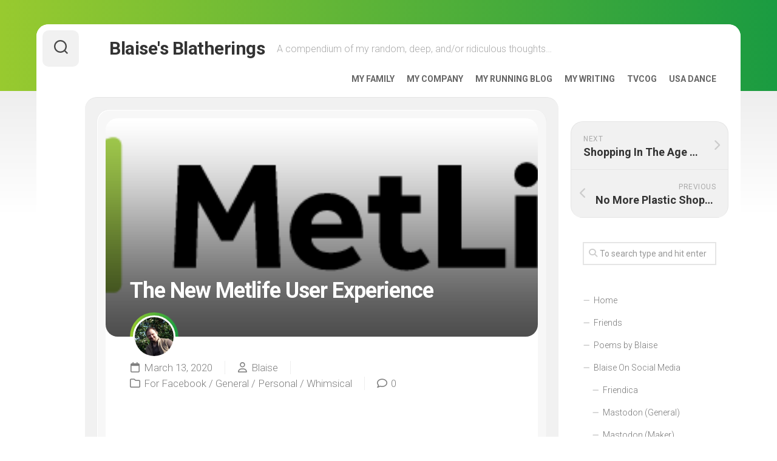

--- FILE ---
content_type: text/html; charset=UTF-8
request_url: https://blaisehartley.com/2020/03/13/the-new-metlife-user-experience/
body_size: 16865
content:
<!DOCTYPE html> 
<html class="no-js" lang="en-US">

<head>
	<meta charset="UTF-8">
	<meta name="viewport" content="width=device-width, initial-scale=1.0">
	<link rel="profile" href="https://gmpg.org/xfn/11">
		<link rel="pingback" href="https://blaisehartley.com/xmlrpc.php">
		
	<title>The New Metlife User Experience &#8211; Blaise&#039;s Blatherings</title>
<meta name='robots' content='max-image-preview:large' />
<script>document.documentElement.className = document.documentElement.className.replace("no-js","js");</script>
<link rel='dns-prefetch' href='//secure.gravatar.com' />
<link rel='dns-prefetch' href='//stats.wp.com' />
<link rel='dns-prefetch' href='//fonts.googleapis.com' />
<link rel='dns-prefetch' href='//v0.wordpress.com' />
<link rel='preconnect' href='//c0.wp.com' />
<link rel='preconnect' href='//i0.wp.com' />
<link rel="alternate" type="application/rss+xml" title="Blaise&#039;s Blatherings &raquo; Feed" href="https://blaisehartley.com/feed/" />
<link rel="alternate" type="application/rss+xml" title="Blaise&#039;s Blatherings &raquo; Comments Feed" href="https://blaisehartley.com/comments/feed/" />
<link rel="alternate" type="application/rss+xml" title="Blaise&#039;s Blatherings &raquo; The New Metlife User Experience Comments Feed" href="https://blaisehartley.com/2020/03/13/the-new-metlife-user-experience/feed/" />
<link rel="alternate" title="oEmbed (JSON)" type="application/json+oembed" href="https://blaisehartley.com/wp-json/oembed/1.0/embed?url=https%3A%2F%2Fblaisehartley.com%2F2020%2F03%2F13%2Fthe-new-metlife-user-experience%2F" />
<link rel="alternate" title="oEmbed (XML)" type="text/xml+oembed" href="https://blaisehartley.com/wp-json/oembed/1.0/embed?url=https%3A%2F%2Fblaisehartley.com%2F2020%2F03%2F13%2Fthe-new-metlife-user-experience%2F&#038;format=xml" />
<style id='wp-img-auto-sizes-contain-inline-css' type='text/css'>
img:is([sizes=auto i],[sizes^="auto," i]){contain-intrinsic-size:3000px 1500px}
/*# sourceURL=wp-img-auto-sizes-contain-inline-css */
</style>
<link rel='stylesheet' id='otw_grid_manager-css' href='https://blaisehartley.com/wp-content/plugins/widgetize-pages-light/include/otw_components/otw_grid_manager_light/css/otw-grid.css?ver=1.1' type='text/css' media='all' />
<style id='wp-emoji-styles-inline-css' type='text/css'>

	img.wp-smiley, img.emoji {
		display: inline !important;
		border: none !important;
		box-shadow: none !important;
		height: 1em !important;
		width: 1em !important;
		margin: 0 0.07em !important;
		vertical-align: -0.1em !important;
		background: none !important;
		padding: 0 !important;
	}
/*# sourceURL=wp-emoji-styles-inline-css */
</style>
<style id='wp-block-library-inline-css' type='text/css'>
:root{--wp-block-synced-color:#7a00df;--wp-block-synced-color--rgb:122,0,223;--wp-bound-block-color:var(--wp-block-synced-color);--wp-editor-canvas-background:#ddd;--wp-admin-theme-color:#007cba;--wp-admin-theme-color--rgb:0,124,186;--wp-admin-theme-color-darker-10:#006ba1;--wp-admin-theme-color-darker-10--rgb:0,107,160.5;--wp-admin-theme-color-darker-20:#005a87;--wp-admin-theme-color-darker-20--rgb:0,90,135;--wp-admin-border-width-focus:2px}@media (min-resolution:192dpi){:root{--wp-admin-border-width-focus:1.5px}}.wp-element-button{cursor:pointer}:root .has-very-light-gray-background-color{background-color:#eee}:root .has-very-dark-gray-background-color{background-color:#313131}:root .has-very-light-gray-color{color:#eee}:root .has-very-dark-gray-color{color:#313131}:root .has-vivid-green-cyan-to-vivid-cyan-blue-gradient-background{background:linear-gradient(135deg,#00d084,#0693e3)}:root .has-purple-crush-gradient-background{background:linear-gradient(135deg,#34e2e4,#4721fb 50%,#ab1dfe)}:root .has-hazy-dawn-gradient-background{background:linear-gradient(135deg,#faaca8,#dad0ec)}:root .has-subdued-olive-gradient-background{background:linear-gradient(135deg,#fafae1,#67a671)}:root .has-atomic-cream-gradient-background{background:linear-gradient(135deg,#fdd79a,#004a59)}:root .has-nightshade-gradient-background{background:linear-gradient(135deg,#330968,#31cdcf)}:root .has-midnight-gradient-background{background:linear-gradient(135deg,#020381,#2874fc)}:root{--wp--preset--font-size--normal:16px;--wp--preset--font-size--huge:42px}.has-regular-font-size{font-size:1em}.has-larger-font-size{font-size:2.625em}.has-normal-font-size{font-size:var(--wp--preset--font-size--normal)}.has-huge-font-size{font-size:var(--wp--preset--font-size--huge)}.has-text-align-center{text-align:center}.has-text-align-left{text-align:left}.has-text-align-right{text-align:right}.has-fit-text{white-space:nowrap!important}#end-resizable-editor-section{display:none}.aligncenter{clear:both}.items-justified-left{justify-content:flex-start}.items-justified-center{justify-content:center}.items-justified-right{justify-content:flex-end}.items-justified-space-between{justify-content:space-between}.screen-reader-text{border:0;clip-path:inset(50%);height:1px;margin:-1px;overflow:hidden;padding:0;position:absolute;width:1px;word-wrap:normal!important}.screen-reader-text:focus{background-color:#ddd;clip-path:none;color:#444;display:block;font-size:1em;height:auto;left:5px;line-height:normal;padding:15px 23px 14px;text-decoration:none;top:5px;width:auto;z-index:100000}html :where(.has-border-color){border-style:solid}html :where([style*=border-top-color]){border-top-style:solid}html :where([style*=border-right-color]){border-right-style:solid}html :where([style*=border-bottom-color]){border-bottom-style:solid}html :where([style*=border-left-color]){border-left-style:solid}html :where([style*=border-width]){border-style:solid}html :where([style*=border-top-width]){border-top-style:solid}html :where([style*=border-right-width]){border-right-style:solid}html :where([style*=border-bottom-width]){border-bottom-style:solid}html :where([style*=border-left-width]){border-left-style:solid}html :where(img[class*=wp-image-]){height:auto;max-width:100%}:where(figure){margin:0 0 1em}html :where(.is-position-sticky){--wp-admin--admin-bar--position-offset:var(--wp-admin--admin-bar--height,0px)}@media screen and (max-width:600px){html :where(.is-position-sticky){--wp-admin--admin-bar--position-offset:0px}}

/*# sourceURL=wp-block-library-inline-css */
</style><style id='wp-block-image-inline-css' type='text/css'>
.wp-block-image>a,.wp-block-image>figure>a{display:inline-block}.wp-block-image img{box-sizing:border-box;height:auto;max-width:100%;vertical-align:bottom}@media not (prefers-reduced-motion){.wp-block-image img.hide{visibility:hidden}.wp-block-image img.show{animation:show-content-image .4s}}.wp-block-image[style*=border-radius] img,.wp-block-image[style*=border-radius]>a{border-radius:inherit}.wp-block-image.has-custom-border img{box-sizing:border-box}.wp-block-image.aligncenter{text-align:center}.wp-block-image.alignfull>a,.wp-block-image.alignwide>a{width:100%}.wp-block-image.alignfull img,.wp-block-image.alignwide img{height:auto;width:100%}.wp-block-image .aligncenter,.wp-block-image .alignleft,.wp-block-image .alignright,.wp-block-image.aligncenter,.wp-block-image.alignleft,.wp-block-image.alignright{display:table}.wp-block-image .aligncenter>figcaption,.wp-block-image .alignleft>figcaption,.wp-block-image .alignright>figcaption,.wp-block-image.aligncenter>figcaption,.wp-block-image.alignleft>figcaption,.wp-block-image.alignright>figcaption{caption-side:bottom;display:table-caption}.wp-block-image .alignleft{float:left;margin:.5em 1em .5em 0}.wp-block-image .alignright{float:right;margin:.5em 0 .5em 1em}.wp-block-image .aligncenter{margin-left:auto;margin-right:auto}.wp-block-image :where(figcaption){margin-bottom:1em;margin-top:.5em}.wp-block-image.is-style-circle-mask img{border-radius:9999px}@supports ((-webkit-mask-image:none) or (mask-image:none)) or (-webkit-mask-image:none){.wp-block-image.is-style-circle-mask img{border-radius:0;-webkit-mask-image:url('data:image/svg+xml;utf8,<svg viewBox="0 0 100 100" xmlns="http://www.w3.org/2000/svg"><circle cx="50" cy="50" r="50"/></svg>');mask-image:url('data:image/svg+xml;utf8,<svg viewBox="0 0 100 100" xmlns="http://www.w3.org/2000/svg"><circle cx="50" cy="50" r="50"/></svg>');mask-mode:alpha;-webkit-mask-position:center;mask-position:center;-webkit-mask-repeat:no-repeat;mask-repeat:no-repeat;-webkit-mask-size:contain;mask-size:contain}}:root :where(.wp-block-image.is-style-rounded img,.wp-block-image .is-style-rounded img){border-radius:9999px}.wp-block-image figure{margin:0}.wp-lightbox-container{display:flex;flex-direction:column;position:relative}.wp-lightbox-container img{cursor:zoom-in}.wp-lightbox-container img:hover+button{opacity:1}.wp-lightbox-container button{align-items:center;backdrop-filter:blur(16px) saturate(180%);background-color:#5a5a5a40;border:none;border-radius:4px;cursor:zoom-in;display:flex;height:20px;justify-content:center;opacity:0;padding:0;position:absolute;right:16px;text-align:center;top:16px;width:20px;z-index:100}@media not (prefers-reduced-motion){.wp-lightbox-container button{transition:opacity .2s ease}}.wp-lightbox-container button:focus-visible{outline:3px auto #5a5a5a40;outline:3px auto -webkit-focus-ring-color;outline-offset:3px}.wp-lightbox-container button:hover{cursor:pointer;opacity:1}.wp-lightbox-container button:focus{opacity:1}.wp-lightbox-container button:focus,.wp-lightbox-container button:hover,.wp-lightbox-container button:not(:hover):not(:active):not(.has-background){background-color:#5a5a5a40;border:none}.wp-lightbox-overlay{box-sizing:border-box;cursor:zoom-out;height:100vh;left:0;overflow:hidden;position:fixed;top:0;visibility:hidden;width:100%;z-index:100000}.wp-lightbox-overlay .close-button{align-items:center;cursor:pointer;display:flex;justify-content:center;min-height:40px;min-width:40px;padding:0;position:absolute;right:calc(env(safe-area-inset-right) + 16px);top:calc(env(safe-area-inset-top) + 16px);z-index:5000000}.wp-lightbox-overlay .close-button:focus,.wp-lightbox-overlay .close-button:hover,.wp-lightbox-overlay .close-button:not(:hover):not(:active):not(.has-background){background:none;border:none}.wp-lightbox-overlay .lightbox-image-container{height:var(--wp--lightbox-container-height);left:50%;overflow:hidden;position:absolute;top:50%;transform:translate(-50%,-50%);transform-origin:top left;width:var(--wp--lightbox-container-width);z-index:9999999999}.wp-lightbox-overlay .wp-block-image{align-items:center;box-sizing:border-box;display:flex;height:100%;justify-content:center;margin:0;position:relative;transform-origin:0 0;width:100%;z-index:3000000}.wp-lightbox-overlay .wp-block-image img{height:var(--wp--lightbox-image-height);min-height:var(--wp--lightbox-image-height);min-width:var(--wp--lightbox-image-width);width:var(--wp--lightbox-image-width)}.wp-lightbox-overlay .wp-block-image figcaption{display:none}.wp-lightbox-overlay button{background:none;border:none}.wp-lightbox-overlay .scrim{background-color:#fff;height:100%;opacity:.9;position:absolute;width:100%;z-index:2000000}.wp-lightbox-overlay.active{visibility:visible}@media not (prefers-reduced-motion){.wp-lightbox-overlay.active{animation:turn-on-visibility .25s both}.wp-lightbox-overlay.active img{animation:turn-on-visibility .35s both}.wp-lightbox-overlay.show-closing-animation:not(.active){animation:turn-off-visibility .35s both}.wp-lightbox-overlay.show-closing-animation:not(.active) img{animation:turn-off-visibility .25s both}.wp-lightbox-overlay.zoom.active{animation:none;opacity:1;visibility:visible}.wp-lightbox-overlay.zoom.active .lightbox-image-container{animation:lightbox-zoom-in .4s}.wp-lightbox-overlay.zoom.active .lightbox-image-container img{animation:none}.wp-lightbox-overlay.zoom.active .scrim{animation:turn-on-visibility .4s forwards}.wp-lightbox-overlay.zoom.show-closing-animation:not(.active){animation:none}.wp-lightbox-overlay.zoom.show-closing-animation:not(.active) .lightbox-image-container{animation:lightbox-zoom-out .4s}.wp-lightbox-overlay.zoom.show-closing-animation:not(.active) .lightbox-image-container img{animation:none}.wp-lightbox-overlay.zoom.show-closing-animation:not(.active) .scrim{animation:turn-off-visibility .4s forwards}}@keyframes show-content-image{0%{visibility:hidden}99%{visibility:hidden}to{visibility:visible}}@keyframes turn-on-visibility{0%{opacity:0}to{opacity:1}}@keyframes turn-off-visibility{0%{opacity:1;visibility:visible}99%{opacity:0;visibility:visible}to{opacity:0;visibility:hidden}}@keyframes lightbox-zoom-in{0%{transform:translate(calc((-100vw + var(--wp--lightbox-scrollbar-width))/2 + var(--wp--lightbox-initial-left-position)),calc(-50vh + var(--wp--lightbox-initial-top-position))) scale(var(--wp--lightbox-scale))}to{transform:translate(-50%,-50%) scale(1)}}@keyframes lightbox-zoom-out{0%{transform:translate(-50%,-50%) scale(1);visibility:visible}99%{visibility:visible}to{transform:translate(calc((-100vw + var(--wp--lightbox-scrollbar-width))/2 + var(--wp--lightbox-initial-left-position)),calc(-50vh + var(--wp--lightbox-initial-top-position))) scale(var(--wp--lightbox-scale));visibility:hidden}}
/*# sourceURL=https://c0.wp.com/c/6.9/wp-includes/blocks/image/style.min.css */
</style>
<style id='wp-block-search-inline-css' type='text/css'>
.wp-block-search__button{margin-left:10px;word-break:normal}.wp-block-search__button.has-icon{line-height:0}.wp-block-search__button svg{height:1.25em;min-height:24px;min-width:24px;width:1.25em;fill:currentColor;vertical-align:text-bottom}:where(.wp-block-search__button){border:1px solid #ccc;padding:6px 10px}.wp-block-search__inside-wrapper{display:flex;flex:auto;flex-wrap:nowrap;max-width:100%}.wp-block-search__label{width:100%}.wp-block-search.wp-block-search__button-only .wp-block-search__button{box-sizing:border-box;display:flex;flex-shrink:0;justify-content:center;margin-left:0;max-width:100%}.wp-block-search.wp-block-search__button-only .wp-block-search__inside-wrapper{min-width:0!important;transition-property:width}.wp-block-search.wp-block-search__button-only .wp-block-search__input{flex-basis:100%;transition-duration:.3s}.wp-block-search.wp-block-search__button-only.wp-block-search__searchfield-hidden,.wp-block-search.wp-block-search__button-only.wp-block-search__searchfield-hidden .wp-block-search__inside-wrapper{overflow:hidden}.wp-block-search.wp-block-search__button-only.wp-block-search__searchfield-hidden .wp-block-search__input{border-left-width:0!important;border-right-width:0!important;flex-basis:0;flex-grow:0;margin:0;min-width:0!important;padding-left:0!important;padding-right:0!important;width:0!important}:where(.wp-block-search__input){appearance:none;border:1px solid #949494;flex-grow:1;font-family:inherit;font-size:inherit;font-style:inherit;font-weight:inherit;letter-spacing:inherit;line-height:inherit;margin-left:0;margin-right:0;min-width:3rem;padding:8px;text-decoration:unset!important;text-transform:inherit}:where(.wp-block-search__button-inside .wp-block-search__inside-wrapper){background-color:#fff;border:1px solid #949494;box-sizing:border-box;padding:4px}:where(.wp-block-search__button-inside .wp-block-search__inside-wrapper) .wp-block-search__input{border:none;border-radius:0;padding:0 4px}:where(.wp-block-search__button-inside .wp-block-search__inside-wrapper) .wp-block-search__input:focus{outline:none}:where(.wp-block-search__button-inside .wp-block-search__inside-wrapper) :where(.wp-block-search__button){padding:4px 8px}.wp-block-search.aligncenter .wp-block-search__inside-wrapper{margin:auto}.wp-block[data-align=right] .wp-block-search.wp-block-search__button-only .wp-block-search__inside-wrapper{float:right}
/*# sourceURL=https://c0.wp.com/c/6.9/wp-includes/blocks/search/style.min.css */
</style>
<style id='wp-block-paragraph-inline-css' type='text/css'>
.is-small-text{font-size:.875em}.is-regular-text{font-size:1em}.is-large-text{font-size:2.25em}.is-larger-text{font-size:3em}.has-drop-cap:not(:focus):first-letter{float:left;font-size:8.4em;font-style:normal;font-weight:100;line-height:.68;margin:.05em .1em 0 0;text-transform:uppercase}body.rtl .has-drop-cap:not(:focus):first-letter{float:none;margin-left:.1em}p.has-drop-cap.has-background{overflow:hidden}:root :where(p.has-background){padding:1.25em 2.375em}:where(p.has-text-color:not(.has-link-color)) a{color:inherit}p.has-text-align-left[style*="writing-mode:vertical-lr"],p.has-text-align-right[style*="writing-mode:vertical-rl"]{rotate:180deg}
/*# sourceURL=https://c0.wp.com/c/6.9/wp-includes/blocks/paragraph/style.min.css */
</style>
<style id='global-styles-inline-css' type='text/css'>
:root{--wp--preset--aspect-ratio--square: 1;--wp--preset--aspect-ratio--4-3: 4/3;--wp--preset--aspect-ratio--3-4: 3/4;--wp--preset--aspect-ratio--3-2: 3/2;--wp--preset--aspect-ratio--2-3: 2/3;--wp--preset--aspect-ratio--16-9: 16/9;--wp--preset--aspect-ratio--9-16: 9/16;--wp--preset--color--black: #000000;--wp--preset--color--cyan-bluish-gray: #abb8c3;--wp--preset--color--white: #ffffff;--wp--preset--color--pale-pink: #f78da7;--wp--preset--color--vivid-red: #cf2e2e;--wp--preset--color--luminous-vivid-orange: #ff6900;--wp--preset--color--luminous-vivid-amber: #fcb900;--wp--preset--color--light-green-cyan: #7bdcb5;--wp--preset--color--vivid-green-cyan: #00d084;--wp--preset--color--pale-cyan-blue: #8ed1fc;--wp--preset--color--vivid-cyan-blue: #0693e3;--wp--preset--color--vivid-purple: #9b51e0;--wp--preset--gradient--vivid-cyan-blue-to-vivid-purple: linear-gradient(135deg,rgb(6,147,227) 0%,rgb(155,81,224) 100%);--wp--preset--gradient--light-green-cyan-to-vivid-green-cyan: linear-gradient(135deg,rgb(122,220,180) 0%,rgb(0,208,130) 100%);--wp--preset--gradient--luminous-vivid-amber-to-luminous-vivid-orange: linear-gradient(135deg,rgb(252,185,0) 0%,rgb(255,105,0) 100%);--wp--preset--gradient--luminous-vivid-orange-to-vivid-red: linear-gradient(135deg,rgb(255,105,0) 0%,rgb(207,46,46) 100%);--wp--preset--gradient--very-light-gray-to-cyan-bluish-gray: linear-gradient(135deg,rgb(238,238,238) 0%,rgb(169,184,195) 100%);--wp--preset--gradient--cool-to-warm-spectrum: linear-gradient(135deg,rgb(74,234,220) 0%,rgb(151,120,209) 20%,rgb(207,42,186) 40%,rgb(238,44,130) 60%,rgb(251,105,98) 80%,rgb(254,248,76) 100%);--wp--preset--gradient--blush-light-purple: linear-gradient(135deg,rgb(255,206,236) 0%,rgb(152,150,240) 100%);--wp--preset--gradient--blush-bordeaux: linear-gradient(135deg,rgb(254,205,165) 0%,rgb(254,45,45) 50%,rgb(107,0,62) 100%);--wp--preset--gradient--luminous-dusk: linear-gradient(135deg,rgb(255,203,112) 0%,rgb(199,81,192) 50%,rgb(65,88,208) 100%);--wp--preset--gradient--pale-ocean: linear-gradient(135deg,rgb(255,245,203) 0%,rgb(182,227,212) 50%,rgb(51,167,181) 100%);--wp--preset--gradient--electric-grass: linear-gradient(135deg,rgb(202,248,128) 0%,rgb(113,206,126) 100%);--wp--preset--gradient--midnight: linear-gradient(135deg,rgb(2,3,129) 0%,rgb(40,116,252) 100%);--wp--preset--font-size--small: 13px;--wp--preset--font-size--medium: 20px;--wp--preset--font-size--large: 36px;--wp--preset--font-size--x-large: 42px;--wp--preset--spacing--20: 0.44rem;--wp--preset--spacing--30: 0.67rem;--wp--preset--spacing--40: 1rem;--wp--preset--spacing--50: 1.5rem;--wp--preset--spacing--60: 2.25rem;--wp--preset--spacing--70: 3.38rem;--wp--preset--spacing--80: 5.06rem;--wp--preset--shadow--natural: 6px 6px 9px rgba(0, 0, 0, 0.2);--wp--preset--shadow--deep: 12px 12px 50px rgba(0, 0, 0, 0.4);--wp--preset--shadow--sharp: 6px 6px 0px rgba(0, 0, 0, 0.2);--wp--preset--shadow--outlined: 6px 6px 0px -3px rgb(255, 255, 255), 6px 6px rgb(0, 0, 0);--wp--preset--shadow--crisp: 6px 6px 0px rgb(0, 0, 0);}:where(.is-layout-flex){gap: 0.5em;}:where(.is-layout-grid){gap: 0.5em;}body .is-layout-flex{display: flex;}.is-layout-flex{flex-wrap: wrap;align-items: center;}.is-layout-flex > :is(*, div){margin: 0;}body .is-layout-grid{display: grid;}.is-layout-grid > :is(*, div){margin: 0;}:where(.wp-block-columns.is-layout-flex){gap: 2em;}:where(.wp-block-columns.is-layout-grid){gap: 2em;}:where(.wp-block-post-template.is-layout-flex){gap: 1.25em;}:where(.wp-block-post-template.is-layout-grid){gap: 1.25em;}.has-black-color{color: var(--wp--preset--color--black) !important;}.has-cyan-bluish-gray-color{color: var(--wp--preset--color--cyan-bluish-gray) !important;}.has-white-color{color: var(--wp--preset--color--white) !important;}.has-pale-pink-color{color: var(--wp--preset--color--pale-pink) !important;}.has-vivid-red-color{color: var(--wp--preset--color--vivid-red) !important;}.has-luminous-vivid-orange-color{color: var(--wp--preset--color--luminous-vivid-orange) !important;}.has-luminous-vivid-amber-color{color: var(--wp--preset--color--luminous-vivid-amber) !important;}.has-light-green-cyan-color{color: var(--wp--preset--color--light-green-cyan) !important;}.has-vivid-green-cyan-color{color: var(--wp--preset--color--vivid-green-cyan) !important;}.has-pale-cyan-blue-color{color: var(--wp--preset--color--pale-cyan-blue) !important;}.has-vivid-cyan-blue-color{color: var(--wp--preset--color--vivid-cyan-blue) !important;}.has-vivid-purple-color{color: var(--wp--preset--color--vivid-purple) !important;}.has-black-background-color{background-color: var(--wp--preset--color--black) !important;}.has-cyan-bluish-gray-background-color{background-color: var(--wp--preset--color--cyan-bluish-gray) !important;}.has-white-background-color{background-color: var(--wp--preset--color--white) !important;}.has-pale-pink-background-color{background-color: var(--wp--preset--color--pale-pink) !important;}.has-vivid-red-background-color{background-color: var(--wp--preset--color--vivid-red) !important;}.has-luminous-vivid-orange-background-color{background-color: var(--wp--preset--color--luminous-vivid-orange) !important;}.has-luminous-vivid-amber-background-color{background-color: var(--wp--preset--color--luminous-vivid-amber) !important;}.has-light-green-cyan-background-color{background-color: var(--wp--preset--color--light-green-cyan) !important;}.has-vivid-green-cyan-background-color{background-color: var(--wp--preset--color--vivid-green-cyan) !important;}.has-pale-cyan-blue-background-color{background-color: var(--wp--preset--color--pale-cyan-blue) !important;}.has-vivid-cyan-blue-background-color{background-color: var(--wp--preset--color--vivid-cyan-blue) !important;}.has-vivid-purple-background-color{background-color: var(--wp--preset--color--vivid-purple) !important;}.has-black-border-color{border-color: var(--wp--preset--color--black) !important;}.has-cyan-bluish-gray-border-color{border-color: var(--wp--preset--color--cyan-bluish-gray) !important;}.has-white-border-color{border-color: var(--wp--preset--color--white) !important;}.has-pale-pink-border-color{border-color: var(--wp--preset--color--pale-pink) !important;}.has-vivid-red-border-color{border-color: var(--wp--preset--color--vivid-red) !important;}.has-luminous-vivid-orange-border-color{border-color: var(--wp--preset--color--luminous-vivid-orange) !important;}.has-luminous-vivid-amber-border-color{border-color: var(--wp--preset--color--luminous-vivid-amber) !important;}.has-light-green-cyan-border-color{border-color: var(--wp--preset--color--light-green-cyan) !important;}.has-vivid-green-cyan-border-color{border-color: var(--wp--preset--color--vivid-green-cyan) !important;}.has-pale-cyan-blue-border-color{border-color: var(--wp--preset--color--pale-cyan-blue) !important;}.has-vivid-cyan-blue-border-color{border-color: var(--wp--preset--color--vivid-cyan-blue) !important;}.has-vivid-purple-border-color{border-color: var(--wp--preset--color--vivid-purple) !important;}.has-vivid-cyan-blue-to-vivid-purple-gradient-background{background: var(--wp--preset--gradient--vivid-cyan-blue-to-vivid-purple) !important;}.has-light-green-cyan-to-vivid-green-cyan-gradient-background{background: var(--wp--preset--gradient--light-green-cyan-to-vivid-green-cyan) !important;}.has-luminous-vivid-amber-to-luminous-vivid-orange-gradient-background{background: var(--wp--preset--gradient--luminous-vivid-amber-to-luminous-vivid-orange) !important;}.has-luminous-vivid-orange-to-vivid-red-gradient-background{background: var(--wp--preset--gradient--luminous-vivid-orange-to-vivid-red) !important;}.has-very-light-gray-to-cyan-bluish-gray-gradient-background{background: var(--wp--preset--gradient--very-light-gray-to-cyan-bluish-gray) !important;}.has-cool-to-warm-spectrum-gradient-background{background: var(--wp--preset--gradient--cool-to-warm-spectrum) !important;}.has-blush-light-purple-gradient-background{background: var(--wp--preset--gradient--blush-light-purple) !important;}.has-blush-bordeaux-gradient-background{background: var(--wp--preset--gradient--blush-bordeaux) !important;}.has-luminous-dusk-gradient-background{background: var(--wp--preset--gradient--luminous-dusk) !important;}.has-pale-ocean-gradient-background{background: var(--wp--preset--gradient--pale-ocean) !important;}.has-electric-grass-gradient-background{background: var(--wp--preset--gradient--electric-grass) !important;}.has-midnight-gradient-background{background: var(--wp--preset--gradient--midnight) !important;}.has-small-font-size{font-size: var(--wp--preset--font-size--small) !important;}.has-medium-font-size{font-size: var(--wp--preset--font-size--medium) !important;}.has-large-font-size{font-size: var(--wp--preset--font-size--large) !important;}.has-x-large-font-size{font-size: var(--wp--preset--font-size--x-large) !important;}
/*# sourceURL=global-styles-inline-css */
</style>

<style id='classic-theme-styles-inline-css' type='text/css'>
/*! This file is auto-generated */
.wp-block-button__link{color:#fff;background-color:#32373c;border-radius:9999px;box-shadow:none;text-decoration:none;padding:calc(.667em + 2px) calc(1.333em + 2px);font-size:1.125em}.wp-block-file__button{background:#32373c;color:#fff;text-decoration:none}
/*# sourceURL=/wp-includes/css/classic-themes.min.css */
</style>
<link rel='stylesheet' id='rfw-style-css' href='https://blaisehartley.com/wp-content/plugins/rss-feed-widget/css/style.css?ver=2026020214' type='text/css' media='all' />
<link rel='stylesheet' id='cardstyle-style-css' href='https://blaisehartley.com/wp-content/themes/cardstyle/style.css?ver=6.9' type='text/css' media='all' />
<style id='cardstyle-style-inline-css' type='text/css'>
body { font-family: "Roboto", Arial, sans-serif; }

/*# sourceURL=cardstyle-style-inline-css */
</style>
<link rel='stylesheet' id='cardstyle-responsive-css' href='https://blaisehartley.com/wp-content/themes/cardstyle/responsive.css?ver=6.9' type='text/css' media='all' />
<link rel='stylesheet' id='cardstyle-font-awesome-css' href='https://blaisehartley.com/wp-content/themes/cardstyle/fonts/all.min.css?ver=6.9' type='text/css' media='all' />
<link rel='stylesheet' id='roboto-css' href='//fonts.googleapis.com/css?family=Roboto%3A400%2C300italic%2C300%2C400italic%2C700&#038;subset=latin%2Clatin-ext&#038;ver=6.9' type='text/css' media='all' />
<link rel='stylesheet' id='sharedaddy-css' href='https://c0.wp.com/p/jetpack/15.4/modules/sharedaddy/sharing.css' type='text/css' media='all' />
<link rel='stylesheet' id='social-logos-css' href='https://c0.wp.com/p/jetpack/15.4/_inc/social-logos/social-logos.min.css' type='text/css' media='all' />
<script type="text/javascript" src="https://c0.wp.com/c/6.9/wp-includes/js/jquery/jquery.min.js" id="jquery-core-js"></script>
<script type="text/javascript" src="https://c0.wp.com/c/6.9/wp-includes/js/jquery/jquery-migrate.min.js" id="jquery-migrate-js"></script>
<script type="text/javascript" src="https://blaisehartley.com/wp-content/themes/cardstyle/js/slick.min.js?ver=6.9" id="cardstyle-slick-js"></script>
<link rel="https://api.w.org/" href="https://blaisehartley.com/wp-json/" /><link rel="alternate" title="JSON" type="application/json" href="https://blaisehartley.com/wp-json/wp/v2/posts/1660" /><link rel="EditURI" type="application/rsd+xml" title="RSD" href="https://blaisehartley.com/xmlrpc.php?rsd" />
<meta name="generator" content="WordPress 6.9" />
<link rel='shortlink' href='https://wp.me/p54yvE-qM' />
<link type="text/css" rel="stylesheet" href="https://blaisehartley.com/wp-content/plugins/category-specific-rss-feed-menu/wp_cat_rss_style.css" />
<meta http-equiv="Content-type" content="text/html; charset=utf-8" /><link rel='canonical' href='https://blaisehartley.com/2020/03/13/the-new-metlife-user-experience/' />
	<style>img#wpstats{display:none}</style>
		<meta property="fediverse:creator" name="fediverse:creator" content="Blaise@blaisehartley.com" />
<link rel="friends-base-url" href="https://blaisehartley.com/wp-json/friends/v1" />

<link rel="alternate" title="ActivityPub (JSON)" type="application/activity+json" href="https://blaisehartley.com/2020/03/13/the-new-metlife-user-experience/" />
<link rel="icon" href="https://i0.wp.com/blaisehartley.com/wp-content/uploads/2025/02/cropped-EccentricObservationsLogo.png?fit=32%2C32&#038;ssl=1" sizes="32x32" />
<link rel="icon" href="https://i0.wp.com/blaisehartley.com/wp-content/uploads/2025/02/cropped-EccentricObservationsLogo.png?fit=192%2C192&#038;ssl=1" sizes="192x192" />
<link rel="apple-touch-icon" href="https://i0.wp.com/blaisehartley.com/wp-content/uploads/2025/02/cropped-EccentricObservationsLogo.png?fit=180%2C180&#038;ssl=1" />
<meta name="msapplication-TileImage" content="https://i0.wp.com/blaisehartley.com/wp-content/uploads/2025/02/cropped-EccentricObservationsLogo.png?fit=270%2C270&#038;ssl=1" />
<!-- ## NXS/OG ## --><!-- ## NXSOGTAGS ## --><!-- ## NXS/OG ## -->
<style id="kirki-inline-styles"></style></head>

<body class="wp-singular post-template-default single single-post postid-1660 single-format-standard wp-theme-cardstyle col-2cl full-width logged-out">


<a class="skip-link screen-reader-text" href="#page">Skip to content</a>

<div id="wrapper-bg"></div>
<div id="wrapper-outer">
	<div id="wrapper">
		
		<div id="header-sticky">
			<header id="header" class="hide-on-scroll-down nav-menu-dropdown-left">
			
				<div class="group">
					<p class="site-title"><a href="https://blaisehartley.com/" rel="home">Blaise&#039;s Blatherings</a></p>
											<p class="site-description">A compendium of my random, deep, and/or ridiculous thoughts&#8230;</p>
										
											<div id="wrap-nav-header" class="wrap-nav">
									<nav id="nav-header-nav" class="main-navigation nav-menu">
			<button class="menu-toggle" aria-controls="primary-menu" aria-expanded="false">
				<span class="screen-reader-text">Expand Menu</span><div class="menu-toggle-icon"><span></span><span></span><span></span></div>			</button>
			<div class="menu-my-sites-container"><ul id="nav-header" class="menu"><li id="menu-item-37" class="menu-item menu-item-type-custom menu-item-object-custom menu-item-37"><span class="menu-item-wrapper"><a href="http://hartleyclan.com/" title="The Hartley Family Chronicle">My Family</a></span></li>
<li id="menu-item-30" class="menu-item menu-item-type-custom menu-item-object-custom menu-item-30"><span class="menu-item-wrapper"><a href="http://hsyst.com/" title="Human Interface Systems">My Company</a></span></li>
<li id="menu-item-35" class="menu-item menu-item-type-custom menu-item-object-custom menu-item-35"><span class="menu-item-wrapper"><a href="http://whatschasing.me/" title="What&#8217;s Chasing Me?">My Running Blog</a></span></li>
<li id="menu-item-51" class="menu-item menu-item-type-custom menu-item-object-custom menu-item-51"><span class="menu-item-wrapper"><a href="http://www.triond.com/users/Blaise+Hartley" title="Stuff That&#8217;s Been Published">My Writing</a></span></li>
<li id="menu-item-44" class="menu-item menu-item-type-custom menu-item-object-custom menu-item-44"><span class="menu-item-wrapper"><a href="http://techvalleycenterofgravity.com/" title="Tech Valley Center Of Gravity (makerspace)">TVCOG</a></span></li>
<li id="menu-item-42" class="menu-item menu-item-type-custom menu-item-object-custom menu-item-42"><span class="menu-item-wrapper"><a href="http://capitalusadance.com/" title="Capital District Chapter, USA Dance">USA Dance</a></span></li>
</ul></div>		</nav>
								</div>
										
										
				</div>
				
			</header><!--/#header-->
		</div><!--/#header-sticky-->
		
		<div class="sidebar s2 group">
							<div class="search-trap-focus">
					<button class="toggle-search" data-target=".search-trap-focus">
						<svg class="svg-icon" id="svg-search" aria-hidden="true" role="img" focusable="false" xmlns="http://www.w3.org/2000/svg" width="23" height="23" viewBox="0 0 23 23"><path d="M38.710696,48.0601792 L43,52.3494831 L41.3494831,54 L37.0601792,49.710696 C35.2632422,51.1481185 32.9839107,52.0076499 30.5038249,52.0076499 C24.7027226,52.0076499 20,47.3049272 20,41.5038249 C20,35.7027226 24.7027226,31 30.5038249,31 C36.3049272,31 41.0076499,35.7027226 41.0076499,41.5038249 C41.0076499,43.9839107 40.1481185,46.2632422 38.710696,48.0601792 Z M36.3875844,47.1716785 C37.8030221,45.7026647 38.6734666,43.7048964 38.6734666,41.5038249 C38.6734666,36.9918565 35.0157934,33.3341833 30.5038249,33.3341833 C25.9918565,33.3341833 22.3341833,36.9918565 22.3341833,41.5038249 C22.3341833,46.0157934 25.9918565,49.6734666 30.5038249,49.6734666 C32.7048964,49.6734666 34.7026647,48.8030221 36.1716785,47.3875844 C36.2023931,47.347638 36.2360451,47.3092237 36.2726343,47.2726343 C36.3092237,47.2360451 36.347638,47.2023931 36.3875844,47.1716785 Z" transform="translate(-20 -31)"></path></svg>
						<svg class="svg-icon" id="svg-close" aria-hidden="true" role="img" focusable="false" xmlns="http://www.w3.org/2000/svg" width="23" height="23" viewBox="0 0 16 16"><polygon fill="" fill-rule="evenodd" points="6.852 7.649 .399 1.195 1.445 .149 7.899 6.602 14.352 .149 15.399 1.195 8.945 7.649 15.399 14.102 14.352 15.149 7.899 8.695 1.445 15.149 .399 14.102"></polygon></svg>
					</button>
					<div class="search-expand">
						<div class="search-expand-inner">
							<form method="get" class="searchform themeform" action="https://blaisehartley.com/">
	<div>
		<input type="text" class="search" name="s" onblur="if(this.value=='')this.value='To search type and hit enter';" onfocus="if(this.value=='To search type and hit enter')this.value='';" value="To search type and hit enter" />
	</div>
</form>						</div>
					</div>
				</div>
										<ul class="social-links"></ul>					</div>
		
		
		<div class="container" id="page">
			<div class="container-inner">			
				<div class="main">
					<div class="main-inner group">
<div class="content">
	
			<article id="post-1660" class="post-1660 post type-post status-publish format-standard has-post-thumbnail hentry category-for-facebook category-general category-personal category-whimsical">	
			
			<div class="blog-card-outer">
				<div class="blog-card group">

										
						<div class="blog-card-inner" style="background-image:url('https://i0.wp.com/blaisehartley.com/wp-content/uploads/2020/03/MetLife.png?fit=495%2C140&#038;ssl=1');">
					
																												
							<div class="blog-card-inner-inner">
								<h1 class="blog-card-title">The New Metlife User Experience</h1>
							</div>
							
						</div>
						
										
					<div class="blog-card-bottom-outer">
						<div class="blog-card-bottom">
							<div class="blog-card-author">
								<a href="https://blaisehartley.com/author/blaise/"><img alt='' src='https://secure.gravatar.com/avatar/9411331c09314e7cc2f6de08531d3fa58c16c41b88db84d0f7eefd24f8d14112?s=64&#038;d=mm&#038;r=x' srcset='https://secure.gravatar.com/avatar/9411331c09314e7cc2f6de08531d3fa58c16c41b88db84d0f7eefd24f8d14112?s=128&#038;d=mm&#038;r=x 2x' class='avatar avatar-64 photo' height='64' width='64' decoding='async'/></a>
							</div>
							<ul class="blog-card-meta group">	
								<li class="blog-card-date"><i class="far fa-calendar"></i>March 13, 2020</li>
								<li class="blog-card-byline"><i class="far fa-user"></i><a href="https://blaisehartley.com/author/blaise/" title="Posts by Blaise" rel="author">Blaise</a></li>
								<li class="blog-card-byline"><i class="far fa-folder"></i><a href="https://blaisehartley.com/category/for-facebook/" rel="category tag">For Facebook</a> / <a href="https://blaisehartley.com/category/general/" rel="category tag">General</a> / <a href="https://blaisehartley.com/category/personal/" rel="category tag">Personal</a> / <a href="https://blaisehartley.com/category/whimsical/" rel="category tag">Whimsical</a></li>
																	<li class="blog-card-comments"><i class="far fa-comment"></i><a href="https://blaisehartley.com/2020/03/13/the-new-metlife-user-experience/#respond">0</a></li>
															</ul>

							<div class="entry-content">
								<div class="entry themeform">	
									
<div class="wp-block-image"><figure class="aligncenter"><img data-recalc-dims="1" fetchpriority="high" decoding="async" width="495" height="140" src="https://i0.wp.com/blaisehartley.com/wp-content/uploads/2020/03/MetLife.png?resize=495%2C140&#038;ssl=1" alt="" class="wp-image-1661" srcset="https://i0.wp.com/blaisehartley.com/wp-content/uploads/2020/03/MetLife.png?w=495&amp;ssl=1 495w, https://i0.wp.com/blaisehartley.com/wp-content/uploads/2020/03/MetLife.png?resize=300%2C85&amp;ssl=1 300w" sizes="(max-width: 495px) 100vw, 495px" /></figure></div>



<p> <strong>Metlife</strong>(in email): Log in to your account to learn all about our new, enhanced user interface, built with you in mind!</p>



<p><strong>Me</strong>: Here are my username and password.</p>



<p><strong>Metlife</strong>: The data you&#8217;ve entered doesn&#8217;t match credentials on file.</p>



<p><strong>Me</strong>: Tell me my username.  I&#8217;ve selected all the cars.  Here&#8217;s my pet&#8217;s name, mother&#8217;s middle initial, and what I ate for lunch June 6th, 1998.</p>



<p><strong>Metlife</strong>: we sent you an email to confirm your identity.  Type in the code we sent you.</p>



<p><strong>Me</strong>: Here&#8217;s the code.  What&#8217;s my username?</p>



<p><strong>Metlife</strong>: Enter your password or reset it.</p>



<p><strong>Me</strong>: Here&#8217;s my password.</p>



<p><strong>Metlife</strong>: The data you&#8217;ve entered doesn&#8217;t match credentials on file.</p>



<p><strong>Me</strong>: No, I&#8217;m really sure that&#8217;s the password.</p>



<p><strong>Metlife</strong>:  You&#8217;ve been logged out.</p>



<p><strong>Me</strong>: Here are my username and password, again.</p>



<p><strong>Metlife</strong>: The data you&#8217;ve entered doesn&#8217;t match credentials on file.</p>



<p><strong>Me</strong>: Tell me my username.  I&#8217;ve selected all the traffic lights.  Here&#8217;s my paternal grandfather&#8217;s service number, shoe size, and favorite Bond movie.</p>



<p><strong>Metlife</strong>: we sent you an email to confirm your identity.  Type in the code we sent you.</p>



<p><strong>Me</strong>: Here&#8217;s the code.</p>



<p><strong>Metlife</strong>: Enter your password or reset it.</p>



<p><strong>Me</strong>: Reset password.</p>



<p><strong>Metlife</strong>: I&#8217;m sorry, you cannot reuse your previous password.</p>



<p><strong>Me</strong>: So that <em>was </em>the right password then?   Here are my username and password, again. </p>



<p><strong>Metlife</strong>: The data you&#8217;ve entered doesn&#8217;t match credentials on file.</p>



<p><strong>Me</strong>: Reset password</p>



<p><strong>Metlife</strong>: OK that&#8217;s a good one.</p>



<p><strong>Me</strong>: What&#8217;s my username?</p>



<p><strong>Metlife</strong>: The one you entered in the first place. </p>



<p><strong>Metlife</strong>: Also, check out our new, enhanced user interface, built with you in mind! </p>



<p><strong>Me</strong>: Well, I suppose you didn&#8217;t actually say it was with my <em>convenience </em>or <em>sanity </em>in mind&#8230;</p>
<div class="sharedaddy sd-sharing-enabled"><div class="robots-nocontent sd-block sd-social sd-social-icon-text sd-sharing"><h3 class="sd-title">Share this post:</h3><div class="sd-content"><ul><li class="share-facebook"><a rel="nofollow noopener noreferrer"
				data-shared="sharing-facebook-1660"
				class="share-facebook sd-button share-icon"
				href="https://blaisehartley.com/2020/03/13/the-new-metlife-user-experience/?share=facebook"
				target="_blank"
				aria-labelledby="sharing-facebook-1660"
				>
				<span id="sharing-facebook-1660" hidden>Click to share on Facebook (Opens in new window)</span>
				<span>Facebook</span>
			</a></li><li class="share-reddit"><a rel="nofollow noopener noreferrer"
				data-shared="sharing-reddit-1660"
				class="share-reddit sd-button share-icon"
				href="https://blaisehartley.com/2020/03/13/the-new-metlife-user-experience/?share=reddit"
				target="_blank"
				aria-labelledby="sharing-reddit-1660"
				>
				<span id="sharing-reddit-1660" hidden>Click to share on Reddit (Opens in new window)</span>
				<span>Reddit</span>
			</a></li><li class="share-twitter"><a rel="nofollow noopener noreferrer"
				data-shared="sharing-twitter-1660"
				class="share-twitter sd-button share-icon"
				href="https://blaisehartley.com/2020/03/13/the-new-metlife-user-experience/?share=twitter"
				target="_blank"
				aria-labelledby="sharing-twitter-1660"
				>
				<span id="sharing-twitter-1660" hidden>Click to share on X (Opens in new window)</span>
				<span>X</span>
			</a></li><li class="share-end"></li></ul></div></div></div> 																		<div class="clear"></div>				
								</div><!--/.entry-->
							</div>
							
							<div class="entry-footer group">
					
																
								<div class="clear"></div>
								
																
								
	<div class="sharrre-container sharrre-header group">
		<span>Share</span>
		<div id="twitter" class="sharrre">
			<a class="box group" href="https://twitter.com/intent/tweet?url=https://blaisehartley.com/2020/03/13/the-new-metlife-user-experience/&text=The New Metlife User Experience" title="Share on X">
				<div class="count"><i class="fas fa-plus"></i></div><div class="share"><i class="fab fa-x-twitter"></i></div>
			</a>
		</div>
		<div id="facebook" class="sharrre">
			<a class="box group" href="https://www.facebook.com/sharer/sharer.php?u=https://blaisehartley.com/2020/03/13/the-new-metlife-user-experience/" title="Share on Facebook">
				<div class="count"><i class="fas fa-plus"></i></div><div class="share"><i class="fab fa-facebook-square"></i></div>
			</a>
		</div>
		<div id="pinterest" class="sharrre">
			<a class="box group" href="https://pinterest.com/pin/create/button/?url=https://blaisehartley.com/2020/03/13/the-new-metlife-user-experience/&media=&description=The New Metlife User Experience" title="Share on Pinterest">
				<div class="count"><i class="fas fa-plus"></i></div><div class="share"><i class="fab fa-pinterest"></i></div>
			</a>
		</div>
		<div id="linkedin" class="sharrre">
			<a class="box group" href="https://www.linkedin.com/shareArticle?mini=true&url=https://blaisehartley.com/2020/03/13/the-new-metlife-user-experience/" title="Share on LinkedIn">
				<div class="count"><i class="fas fa-plus"></i></div><div class="share"><i class="fab fa-linkedin"></i></div>
			</a>
		</div>
	</div><!--/.sharrre-container-->
	
									
																
								

<h4 class="heading">
	<i class="fas fa-hand-point-right"></i>You may also like...</h4>

<ul class="related-posts group">
	
		<li class="related">
		<article class="related-post">

			<div class="related-thumbnail">
				<a href="https://blaisehartley.com/2006/07/10/inconstant-gardener/">
											<img src="https://blaisehartley.com/wp-content/themes/cardstyle/img/thumb-medium.png" alt="Inconstant Gardener" />
																								</a>
			</div><!--/.post-thumbnail-->
			
			<div class="related-inner">
				
				<h4 class="related-title">
					<a href="https://blaisehartley.com/2006/07/10/inconstant-gardener/" rel="bookmark">Inconstant Gardener</a>
				</h4><!--/.post-title-->
			
			</div><!--/.related-inner-->

		</article>
	</li><!--/.related-->
		<li class="related">
		<article class="related-post">

			<div class="related-thumbnail">
				<a href="https://blaisehartley.com/2007/10/16/human-nature/">
											<img src="https://blaisehartley.com/wp-content/themes/cardstyle/img/thumb-medium.png" alt="Human Nature" />
																								</a>
			</div><!--/.post-thumbnail-->
			
			<div class="related-inner">
				
				<h4 class="related-title">
					<a href="https://blaisehartley.com/2007/10/16/human-nature/" rel="bookmark">Human Nature</a>
				</h4><!--/.post-title-->
			
			</div><!--/.related-inner-->

		</article>
	</li><!--/.related-->
		<li class="related">
		<article class="related-post">

			<div class="related-thumbnail">
				<a href="https://blaisehartley.com/2010/10/09/so-long-gremlin/">
											<img src="https://blaisehartley.com/wp-content/themes/cardstyle/img/thumb-medium.png" alt="So Long, Gremlin!" />
																								</a>
			</div><!--/.post-thumbnail-->
			
			<div class="related-inner">
				
				<h4 class="related-title">
					<a href="https://blaisehartley.com/2010/10/09/so-long-gremlin/" rel="bookmark">So Long, Gremlin!</a>
				</h4><!--/.post-title-->
			
			</div><!--/.related-inner-->

		</article>
	</li><!--/.related-->
		
</ul><!--/.post-related-->


								
<div id="comments" class="themeform">
	
	
					<!-- comments open, no comments -->
			
		
		<div id="respond" class="comment-respond">
		<h3 id="reply-title" class="comment-reply-title">Leave a Reply <small><a rel="nofollow" id="cancel-comment-reply-link" href="/2020/03/13/the-new-metlife-user-experience/#respond" style="display:none;">Cancel reply</a></small></h3><form action="https://blaisehartley.com/wp-comments-post.php" method="post" id="commentform" class="comment-form"><p class="comment-notes"><span id="email-notes">Your email address will not be published.</span> <span class="required-field-message">Required fields are marked <span class="required">*</span></span></p><p class="comment-form-comment"><label for="comment">Comment <span class="required">*</span></label> <textarea id="comment" name="comment" cols="45" rows="8" maxlength="65525" required="required"></textarea></p><p class="comment-form-author"><label for="author">Name <span class="required">*</span></label> <input id="author" name="author" type="text" value="" size="30" maxlength="245" autocomplete="name" required="required" /></p>
<p class="comment-form-email"><label for="email">Email <span class="required">*</span></label> <input id="email" name="email" type="text" value="" size="30" maxlength="100" aria-describedby="email-notes" autocomplete="email" required="required" /></p>
<p class="comment-form-url"><label for="url">Website</label> <input id="url" name="url" type="text" value="" size="30" maxlength="200" autocomplete="url" /></p>
<p class="comment-subscription-form"><input type="checkbox" name="subscribe_comments" id="subscribe_comments" value="subscribe" style="width: auto; -moz-appearance: checkbox; -webkit-appearance: checkbox;" /> <label class="subscribe-label" id="subscribe-label" for="subscribe_comments">Notify me of follow-up comments by email.</label></p><p class="comment-subscription-form"><input type="checkbox" name="subscribe_blog" id="subscribe_blog" value="subscribe" style="width: auto; -moz-appearance: checkbox; -webkit-appearance: checkbox;" /> <label class="subscribe-label" id="subscribe-blog-label" for="subscribe_blog">Notify me of new posts by email.</label></p><p class="form-submit"><input name="submit" type="submit" id="submit" class="submit" value="Post Comment" /> <input type='hidden' name='comment_post_ID' value='1660' id='comment_post_ID' />
<input type='hidden' name='comment_parent' id='comment_parent' value='0' />
</p><p style="display: none;"><input type="hidden" id="akismet_comment_nonce" name="akismet_comment_nonce" value="e01ca8020d" /></p><p style="display: none !important;" class="akismet-fields-container" data-prefix="ak_"><label>&#916;<textarea name="ak_hp_textarea" cols="45" rows="8" maxlength="100"></textarea></label><input type="hidden" id="ak_js_1" name="ak_js" value="20"/><script>document.getElementById( "ak_js_1" ).setAttribute( "value", ( new Date() ).getTime() );</script></p></form>	</div><!-- #respond -->
	
</div><!--/#comments-->								
							</div>
							
						</div>
					</div>
					
				</div>
			</div>

		</article><!--/.post-->

		
</div><!--/.content-->


	<div class="sidebar s1">
		
		<div class="sidebar-content">
			
						
				<ul class="post-nav group">
		<li class="next"><a href="https://blaisehartley.com/2020/03/16/shopping-in-the-age-of-covid-19/" rel="next"><i class="fas fa-chevron-right"></i><strong>Next</strong> <span>Shopping In The Age Of Covid-19</span></a></li>
		<li class="previous"><a href="https://blaisehartley.com/2020/02/25/no-more-plastic-shopping-bags-the-environment-is-saved-except-it-isnt/" rel="prev"><i class="fas fa-chevron-left"></i><strong>Previous</strong> <span>No More Plastic Shopping Bags: The environment is saved! (Except it isn&#8217;t)</span></a></li>
	</ul>
			
			<div id="search-4" class="widget widget_search"><form method="get" class="searchform themeform" action="https://blaisehartley.com/">
	<div>
		<input type="text" class="search" name="s" onblur="if(this.value=='')this.value='To search type and hit enter';" onfocus="if(this.value=='To search type and hit enter')this.value='';" value="To search type and hit enter" />
	</div>
</form></div><div id="nav_menu-14" class="widget widget_nav_menu"><div class="menu-links-container"><ul id="menu-links" class="menu"><li id="menu-item-2348" class="menu-item menu-item-type-custom menu-item-object-custom menu-item-home menu-item-2348"><a href="https://blaisehartley.com/">Home</a></li>
<li id="menu-item-2349" class="menu-item menu-item-type-post_type menu-item-object-page menu-item-2349"><a href="https://blaisehartley.com/friends/">Friends</a></li>
<li id="menu-item-2350" class="menu-item menu-item-type-post_type menu-item-object-page menu-item-2350"><a href="https://blaisehartley.com/poems-by-blaise/">Poems by Blaise</a></li>
<li id="menu-item-1852" class="menu-item menu-item-type-taxonomy menu-item-object-category menu-item-has-children menu-item-1852"><a href="https://blaisehartley.com/category/menus/socialmedia/">Blaise On Social Media</a>
<ul class="sub-menu">
	<li id="menu-item-2826" class="menu-item menu-item-type-custom menu-item-object-custom menu-item-2826"><a href="https://friendica.rogueproject.org/profile/blaise">Friendica</a></li>
	<li id="menu-item-1860" class="menu-item menu-item-type-custom menu-item-object-custom menu-item-1860"><a href="http://mastodon.cloud/@Blaise" title="Mastodon">Mastodon (General)</a></li>
	<li id="menu-item-1980" class="menu-item menu-item-type-custom menu-item-object-custom menu-item-1980"><a href="https://makersocial.online/@Beerbruin">Mastodon (Maker)</a></li>
	<li id="menu-item-1853" class="menu-item menu-item-type-custom menu-item-object-custom menu-item-1853"><a href="https://bsky.app/profile/blaisehartley.com">Bluesky</a></li>
	<li id="menu-item-2403" class="menu-item menu-item-type-custom menu-item-object-custom menu-item-2403"><a href="https://primal.net/p/npub1anjnl66vaspy8cf3tgqp26tpzg7kmfa2fqycnghs63dy68klyalqph8sk6">Nostr (Primal)</a></li>
	<li id="menu-item-1855" class="menu-item menu-item-type-custom menu-item-object-custom menu-item-1855"><a href="http://twitter.com/BlaiseHimself">Xitter</a></li>
	<li id="menu-item-1859" class="menu-item menu-item-type-custom menu-item-object-custom menu-item-1859"><a href="http://www.linkedin.com/in/blaiseth">LinkedIn</a></li>
	<li id="menu-item-1854" class="menu-item menu-item-type-custom menu-item-object-custom menu-item-1854"><a href="http://www.facebook.com/Blaise.Hartley" title="Permanently disabled by Facebook AI">Facebook (Permanently disabled by Meta AI)</a></li>
	<li id="menu-item-1856" class="menu-item menu-item-type-custom menu-item-object-custom menu-item-1856"><a href="https://www.instagram.com/blaisehimself/" title="Permanently disabled by Meta AI">Instagram (Permanently disabled by Meta AI)</a></li>
	<li id="menu-item-2563" class="menu-item menu-item-type-custom menu-item-object-custom menu-item-2563"><a href="https://www.threads.net/@Blaise.Himself">Threads (Permanently disabled by Mets AI)</a></li>
	<li id="menu-item-1857" class="menu-item menu-item-type-custom menu-item-object-custom menu-item-1857"><a href="https://diasp.org/u/blaisehartley">Diaspora*</a></li>
	<li id="menu-item-2023" class="menu-item menu-item-type-custom menu-item-object-custom menu-item-2023"><a href="https://venera.social/profile/blaise">Friendica (Venera)</a></li>
	<li id="menu-item-2828" class="menu-item menu-item-type-custom menu-item-object-custom menu-item-2828"><a href="https://friendica.world/profile/blaise">Friendica (World)</a></li>
	<li id="menu-item-2827" class="menu-item menu-item-type-custom menu-item-object-custom menu-item-2827"><a href="https://lastfree.space/profile/blaise/profile" title="Mastodon (Maker) ">Friendica (Last)</a></li>
</ul>
</li>
<li id="menu-item-1861" class="menu-item menu-item-type-taxonomy menu-item-object-category menu-item-has-children menu-item-1861"><a href="https://blaisehartley.com/category/menus/currentevents/">Current Events</a>
<ul class="sub-menu">
	<li id="menu-item-1862" class="menu-item menu-item-type-custom menu-item-object-custom menu-item-1862"><a href="http://weather.gov/aly">National Weather Service</a></li>
	<li id="menu-item-2038" class="menu-item menu-item-type-custom menu-item-object-custom menu-item-2038"><a href="https://merrysky.net/">Merry Sky</a></li>
	<li id="menu-item-1863" class="menu-item menu-item-type-custom menu-item-object-custom menu-item-1863"><a href="http://timesunion.com/">Times Union</a></li>
	<li id="menu-item-1864" class="menu-item menu-item-type-custom menu-item-object-custom menu-item-1864"><a href="http://www.troyrecord.com/">Troy Record</a></li>
	<li id="menu-item-1865" class="menu-item menu-item-type-custom menu-item-object-custom menu-item-1865"><a href="http://www.bbc.com/news">BBC News</a></li>
	<li id="menu-item-1866" class="menu-item menu-item-type-custom menu-item-object-custom menu-item-1866"><a href="https://www.nytimes.com/">NY Times</a></li>
	<li id="menu-item-1867" class="menu-item menu-item-type-custom menu-item-object-custom menu-item-1867"><a href="http://reddit.com/">Reddit</a></li>
	<li id="menu-item-1868" class="menu-item menu-item-type-custom menu-item-object-custom menu-item-1868"><a href="http://thefreethoughtproject.com/">Free Thought Project</a></li>
</ul>
</li>
<li id="menu-item-1869" class="menu-item menu-item-type-taxonomy menu-item-object-category menu-item-has-children menu-item-1869"><a href="https://blaisehartley.com/category/menus/amusements/">Amusements</a>
<ul class="sub-menu">
	<li id="menu-item-1870" class="menu-item menu-item-type-custom menu-item-object-custom menu-item-1870"><a href="http://netflix.com/">Netflix</a></li>
	<li id="menu-item-1871" class="menu-item menu-item-type-custom menu-item-object-custom menu-item-1871"><a href="https://www.amazon.com/Amazon-Video/b/?ie=UTF8&#038;node=2858778011">Amazon</a></li>
	<li id="menu-item-1872" class="menu-item menu-item-type-custom menu-item-object-custom menu-item-1872"><a href="http://2048game.info/">2048</a></li>
</ul>
</li>
<li id="menu-item-1873" class="menu-item menu-item-type-taxonomy menu-item-object-category menu-item-has-children menu-item-1873"><a href="https://blaisehartley.com/category/menus/arts/">Arts</a>
<ul class="sub-menu">
	<li id="menu-item-1874" class="menu-item menu-item-type-custom menu-item-object-custom menu-item-1874"><a href="http://earthworksdesigns.info/">Earthworks Designs</a></li>
	<li id="menu-item-1875" class="menu-item menu-item-type-custom menu-item-object-custom menu-item-1875"><a href="http://mailleartisans.org/">Mail Artisans&#8217; International League</a></li>
	<li id="menu-item-1876" class="menu-item menu-item-type-custom menu-item-object-custom menu-item-1876"><a href="https://blaisehartley.com/?page_id=292">Poetry</a></li>
</ul>
</li>
<li id="menu-item-1877" class="menu-item menu-item-type-taxonomy menu-item-object-category menu-item-has-children menu-item-1877"><a href="https://blaisehartley.com/category/menus/reference/">Reference</a>
<ul class="sub-menu">
	<li id="menu-item-1878" class="menu-item menu-item-type-custom menu-item-object-custom menu-item-1878"><a href="http://dictionary.com/">Dictionary</a></li>
	<li id="menu-item-1879" class="menu-item menu-item-type-custom menu-item-object-custom menu-item-1879"><a href="http://thesaurus.com/">Thesaurus</a></li>
	<li id="menu-item-1880" class="menu-item menu-item-type-custom menu-item-object-custom menu-item-1880"><a href="http://www.asciitable.com/">ASCII</a></li>
	<li id="menu-item-1881" class="menu-item menu-item-type-custom menu-item-object-custom menu-item-1881"><a href="http://www.hypergurl.com/asciisymbols.html">Web ASCII</a></li>
	<li id="menu-item-1882" class="menu-item menu-item-type-custom menu-item-object-custom menu-item-1882"><a href="http://www.tayloredmktg.com/rgb/">RGB Colors</a></li>
	<li id="menu-item-1883" class="menu-item menu-item-type-custom menu-item-object-custom menu-item-1883"><a href="http://networking.ringofsaturn.com/">Internet Tools</a></li>
</ul>
</li>
<li id="menu-item-2978" class="menu-item menu-item-type-custom menu-item-object-custom menu-item-2978"><a href="https://blaisehartley.com/wp-login.php">Admin</a></li>
</ul></div></div><div id="search-2" class="widget widget_search"><form method="get" class="searchform themeform" action="https://blaisehartley.com/">
	<div>
		<input type="text" class="search" name="s" onblur="if(this.value=='')this.value='To search type and hit enter';" onfocus="if(this.value=='To search type and hit enter')this.value='';" value="To search type and hit enter" />
	</div>
</form></div><div id="nav_menu-3" class="widget widget_nav_menu"><h3 class="group"><span>Links</span></h3><div class="menu-links-container"><ul id="menu-links-1" class="menu"><li class="menu-item menu-item-type-custom menu-item-object-custom menu-item-home menu-item-2348"><a href="https://blaisehartley.com/">Home</a></li>
<li class="menu-item menu-item-type-post_type menu-item-object-page menu-item-2349"><a href="https://blaisehartley.com/friends/">Friends</a></li>
<li class="menu-item menu-item-type-post_type menu-item-object-page menu-item-2350"><a href="https://blaisehartley.com/poems-by-blaise/">Poems by Blaise</a></li>
<li class="menu-item menu-item-type-taxonomy menu-item-object-category menu-item-has-children menu-item-1852"><a href="https://blaisehartley.com/category/menus/socialmedia/">Blaise On Social Media</a>
<ul class="sub-menu">
	<li class="menu-item menu-item-type-custom menu-item-object-custom menu-item-2826"><a href="https://friendica.rogueproject.org/profile/blaise">Friendica</a></li>
	<li class="menu-item menu-item-type-custom menu-item-object-custom menu-item-1860"><a href="http://mastodon.cloud/@Blaise" title="Mastodon">Mastodon (General)</a></li>
	<li class="menu-item menu-item-type-custom menu-item-object-custom menu-item-1980"><a href="https://makersocial.online/@Beerbruin">Mastodon (Maker)</a></li>
	<li class="menu-item menu-item-type-custom menu-item-object-custom menu-item-1853"><a href="https://bsky.app/profile/blaisehartley.com">Bluesky</a></li>
	<li class="menu-item menu-item-type-custom menu-item-object-custom menu-item-2403"><a href="https://primal.net/p/npub1anjnl66vaspy8cf3tgqp26tpzg7kmfa2fqycnghs63dy68klyalqph8sk6">Nostr (Primal)</a></li>
	<li class="menu-item menu-item-type-custom menu-item-object-custom menu-item-1855"><a href="http://twitter.com/BlaiseHimself">Xitter</a></li>
	<li class="menu-item menu-item-type-custom menu-item-object-custom menu-item-1859"><a href="http://www.linkedin.com/in/blaiseth">LinkedIn</a></li>
	<li class="menu-item menu-item-type-custom menu-item-object-custom menu-item-1854"><a href="http://www.facebook.com/Blaise.Hartley" title="Permanently disabled by Facebook AI">Facebook (Permanently disabled by Meta AI)</a></li>
	<li class="menu-item menu-item-type-custom menu-item-object-custom menu-item-1856"><a href="https://www.instagram.com/blaisehimself/" title="Permanently disabled by Meta AI">Instagram (Permanently disabled by Meta AI)</a></li>
	<li class="menu-item menu-item-type-custom menu-item-object-custom menu-item-2563"><a href="https://www.threads.net/@Blaise.Himself">Threads (Permanently disabled by Mets AI)</a></li>
	<li class="menu-item menu-item-type-custom menu-item-object-custom menu-item-1857"><a href="https://diasp.org/u/blaisehartley">Diaspora*</a></li>
	<li class="menu-item menu-item-type-custom menu-item-object-custom menu-item-2023"><a href="https://venera.social/profile/blaise">Friendica (Venera)</a></li>
	<li class="menu-item menu-item-type-custom menu-item-object-custom menu-item-2828"><a href="https://friendica.world/profile/blaise">Friendica (World)</a></li>
	<li class="menu-item menu-item-type-custom menu-item-object-custom menu-item-2827"><a href="https://lastfree.space/profile/blaise/profile" title="Mastodon (Maker) ">Friendica (Last)</a></li>
</ul>
</li>
<li class="menu-item menu-item-type-taxonomy menu-item-object-category menu-item-has-children menu-item-1861"><a href="https://blaisehartley.com/category/menus/currentevents/">Current Events</a>
<ul class="sub-menu">
	<li class="menu-item menu-item-type-custom menu-item-object-custom menu-item-1862"><a href="http://weather.gov/aly">National Weather Service</a></li>
	<li class="menu-item menu-item-type-custom menu-item-object-custom menu-item-2038"><a href="https://merrysky.net/">Merry Sky</a></li>
	<li class="menu-item menu-item-type-custom menu-item-object-custom menu-item-1863"><a href="http://timesunion.com/">Times Union</a></li>
	<li class="menu-item menu-item-type-custom menu-item-object-custom menu-item-1864"><a href="http://www.troyrecord.com/">Troy Record</a></li>
	<li class="menu-item menu-item-type-custom menu-item-object-custom menu-item-1865"><a href="http://www.bbc.com/news">BBC News</a></li>
	<li class="menu-item menu-item-type-custom menu-item-object-custom menu-item-1866"><a href="https://www.nytimes.com/">NY Times</a></li>
	<li class="menu-item menu-item-type-custom menu-item-object-custom menu-item-1867"><a href="http://reddit.com/">Reddit</a></li>
	<li class="menu-item menu-item-type-custom menu-item-object-custom menu-item-1868"><a href="http://thefreethoughtproject.com/">Free Thought Project</a></li>
</ul>
</li>
<li class="menu-item menu-item-type-taxonomy menu-item-object-category menu-item-has-children menu-item-1869"><a href="https://blaisehartley.com/category/menus/amusements/">Amusements</a>
<ul class="sub-menu">
	<li class="menu-item menu-item-type-custom menu-item-object-custom menu-item-1870"><a href="http://netflix.com/">Netflix</a></li>
	<li class="menu-item menu-item-type-custom menu-item-object-custom menu-item-1871"><a href="https://www.amazon.com/Amazon-Video/b/?ie=UTF8&#038;node=2858778011">Amazon</a></li>
	<li class="menu-item menu-item-type-custom menu-item-object-custom menu-item-1872"><a href="http://2048game.info/">2048</a></li>
</ul>
</li>
<li class="menu-item menu-item-type-taxonomy menu-item-object-category menu-item-has-children menu-item-1873"><a href="https://blaisehartley.com/category/menus/arts/">Arts</a>
<ul class="sub-menu">
	<li class="menu-item menu-item-type-custom menu-item-object-custom menu-item-1874"><a href="http://earthworksdesigns.info/">Earthworks Designs</a></li>
	<li class="menu-item menu-item-type-custom menu-item-object-custom menu-item-1875"><a href="http://mailleartisans.org/">Mail Artisans&#8217; International League</a></li>
	<li class="menu-item menu-item-type-custom menu-item-object-custom menu-item-1876"><a href="https://blaisehartley.com/?page_id=292">Poetry</a></li>
</ul>
</li>
<li class="menu-item menu-item-type-taxonomy menu-item-object-category menu-item-has-children menu-item-1877"><a href="https://blaisehartley.com/category/menus/reference/">Reference</a>
<ul class="sub-menu">
	<li class="menu-item menu-item-type-custom menu-item-object-custom menu-item-1878"><a href="http://dictionary.com/">Dictionary</a></li>
	<li class="menu-item menu-item-type-custom menu-item-object-custom menu-item-1879"><a href="http://thesaurus.com/">Thesaurus</a></li>
	<li class="menu-item menu-item-type-custom menu-item-object-custom menu-item-1880"><a href="http://www.asciitable.com/">ASCII</a></li>
	<li class="menu-item menu-item-type-custom menu-item-object-custom menu-item-1881"><a href="http://www.hypergurl.com/asciisymbols.html">Web ASCII</a></li>
	<li class="menu-item menu-item-type-custom menu-item-object-custom menu-item-1882"><a href="http://www.tayloredmktg.com/rgb/">RGB Colors</a></li>
	<li class="menu-item menu-item-type-custom menu-item-object-custom menu-item-1883"><a href="http://networking.ringofsaturn.com/">Internet Tools</a></li>
</ul>
</li>
<li class="menu-item menu-item-type-custom menu-item-object-custom menu-item-2978"><a href="https://blaisehartley.com/wp-login.php">Admin</a></li>
</ul></div></div><div id="text-3" class="widget widget_text"><h3 class="group"><span>Blaise on Twitter</span></h3>			<div class="textwidget">            <a class="twitter-timeline" data-dnt="true" href="https://twitter.com/BlaiseHimself" data-widget-id="476020873829163009">Tweets by @BlaiseHimself</a>
            <script>!function(d,s,id){var js,fjs=d.getElementsByTagName(s)[0],p=/^http:/.test(d.location)?'http':'https';if(!d.getElementById(id)){js=d.createElement(s);js.id=id;js.src=p+"://platform.twitter.com/widgets.js";fjs.parentNode.insertBefore(js,fjs);}}(document,"script","twitter-wjs");</script>
          
          
</div>
		</div><div id="meta-2" class="widget widget_meta"><h3 class="group"><span>Meta</span></h3>
		<ul>
						<li><a href="https://blaisehartley.com/wp-login.php">Log in</a></li>
			<li><a href="https://blaisehartley.com/feed/">Entries feed</a></li>
			<li><a href="https://blaisehartley.com/comments/feed/">Comments feed</a></li>

			<li><a href="https://wordpress.org/">WordPress.org</a></li>
		</ul>

		</div><div id="block-3" class="widget widget_block widget_search"><form role="search" method="get" action="https://blaisehartley.com/" class="wp-block-search__button-outside wp-block-search__text-button wp-block-search"    ><label class="wp-block-search__label" for="wp-block-search__input-1" >Search</label><div class="wp-block-search__inside-wrapper" ><input class="wp-block-search__input" id="wp-block-search__input-1" placeholder="" value="" type="search" name="s" required /><button aria-label="Search" class="wp-block-search__button wp-element-button" type="submit" >Search</button></div></form></div>			
		</div><!--/.sidebar-content-->
		
	</div><!--/.sidebar-->
	

					</div><!--/.main-inner-->
				</div><!--/.main-->	
			</div><!--/.container-inner-->
		</div><!--/.container-->
		
		<div class="clear"></div>
		
		<footer id="footer">
		
							
						
			<div id="footer-bottom">
				
				<a id="back-to-top" href="#"><i class="fas fa-angle-up"></i></a>
					
				<div class="pad group">
					
					<div class="grid one-full">
						
												
						<div id="copyright">
															<p>Blaise&#039;s Blatherings &copy; 2026. All Rights Reserved.</p>
													</div><!--/#copyright-->
						
												<div id="credit">
							<p>Powered by <a href="https://wordpress.org" rel="nofollow">WordPress</a>. Theme by <a href="http://alx.media" rel="nofollow">Alx</a>.</p>
						</div><!--/#credit-->
												
													<ul class="social-links"></ul>												
					</div>
								
				</div><!--/.pad-->

			</div><!--/#footer-bottom-->

		</footer><!--/#footer-->
		
	</div><!--/#wrapper-->
</div><!--/#wrapper-outer-->

<script type="speculationrules">
{"prefetch":[{"source":"document","where":{"and":[{"href_matches":"/*"},{"not":{"href_matches":["/wp-*.php","/wp-admin/*","/wp-content/uploads/*","/wp-content/*","/wp-content/plugins/*","/wp-content/themes/cardstyle/*","/*\\?(.+)"]}},{"not":{"selector_matches":"a[rel~=\"nofollow\"]"}},{"not":{"selector_matches":".no-prefetch, .no-prefetch a"}}]},"eagerness":"conservative"}]}
</script>
	<div style="display:none">
			<div class="grofile-hash-map-300aaf5ed197452de0686ef2cedc456d">
		</div>
		</div>
		
	<script type="text/javascript">
		window.WPCOM_sharing_counts = {"https://blaisehartley.com/2020/03/13/the-new-metlife-user-experience/":1660};
	</script>
					<script>
	/(trident|msie)/i.test(navigator.userAgent)&&document.getElementById&&window.addEventListener&&window.addEventListener("hashchange",function(){var t,e=location.hash.substring(1);/^[A-z0-9_-]+$/.test(e)&&(t=document.getElementById(e))&&(/^(?:a|select|input|button|textarea)$/i.test(t.tagName)||(t.tabIndex=-1),t.focus())},!1);
	</script>
	<script type="text/javascript" id="rfw-script-js-extra">
/* <![CDATA[ */
var rfw = {"speed":""};
//# sourceURL=rfw-script-js-extra
/* ]]> */
</script>
<script type="text/javascript" src="https://blaisehartley.com/wp-content/plugins/rss-feed-widget/js/functions.js?ver=2026020214" id="rfw-script-js"></script>
<script type="text/javascript" src="https://blaisehartley.com/wp-content/plugins/rss-feed-widget/js/jquery.fitvids.js?ver=2026020214" id="rfw-script-fitvid-js"></script>
<script type="text/javascript" src="https://blaisehartley.com/wp-content/themes/cardstyle/js/jquery.fitvids.js?ver=6.9" id="cardstyle-fitvids-js"></script>
<script type="text/javascript" src="https://blaisehartley.com/wp-content/themes/cardstyle/js/jq-sticky-anything.min.js?ver=6.9" id="cardstyle-jq-sticky-anything-js"></script>
<script type="text/javascript" src="https://blaisehartley.com/wp-content/themes/cardstyle/js/scripts.js?ver=6.9" id="cardstyle-scripts-js"></script>
<script type="text/javascript" src="https://c0.wp.com/c/6.9/wp-includes/js/comment-reply.min.js" id="comment-reply-js" async="async" data-wp-strategy="async" fetchpriority="low"></script>
<script type="text/javascript" src="https://secure.gravatar.com/js/gprofiles.js?ver=202605" id="grofiles-cards-js"></script>
<script type="text/javascript" id="wpgroho-js-extra">
/* <![CDATA[ */
var WPGroHo = {"my_hash":""};
//# sourceURL=wpgroho-js-extra
/* ]]> */
</script>
<script type="text/javascript" src="https://c0.wp.com/p/jetpack/15.4/modules/wpgroho.js" id="wpgroho-js"></script>
<script type="text/javascript" src="https://blaisehartley.com/wp-content/themes/cardstyle/js/nav.js?ver=1697056488" id="cardstyle-nav-script-js"></script>
<script type="text/javascript" id="jetpack-stats-js-before">
/* <![CDATA[ */
_stq = window._stq || [];
_stq.push([ "view", {"v":"ext","blog":"74967650","post":"1660","tz":"-5","srv":"blaisehartley.com","j":"1:15.4"} ]);
_stq.push([ "clickTrackerInit", "74967650", "1660" ]);
//# sourceURL=jetpack-stats-js-before
/* ]]> */
</script>
<script type="text/javascript" src="https://stats.wp.com/e-202605.js" id="jetpack-stats-js" defer="defer" data-wp-strategy="defer"></script>
<script defer type="text/javascript" src="https://blaisehartley.com/wp-content/plugins/akismet/_inc/akismet-frontend.js?ver=1762996759" id="akismet-frontend-js"></script>
<script type="text/javascript" id="sharing-js-js-extra">
/* <![CDATA[ */
var sharing_js_options = {"lang":"en","counts":"1","is_stats_active":"1"};
//# sourceURL=sharing-js-js-extra
/* ]]> */
</script>
<script type="text/javascript" src="https://c0.wp.com/p/jetpack/15.4/_inc/build/sharedaddy/sharing.min.js" id="sharing-js-js"></script>
<script type="text/javascript" id="sharing-js-js-after">
/* <![CDATA[ */
var windowOpen;
			( function () {
				function matches( el, sel ) {
					return !! (
						el.matches && el.matches( sel ) ||
						el.msMatchesSelector && el.msMatchesSelector( sel )
					);
				}

				document.body.addEventListener( 'click', function ( event ) {
					if ( ! event.target ) {
						return;
					}

					var el;
					if ( matches( event.target, 'a.share-facebook' ) ) {
						el = event.target;
					} else if ( event.target.parentNode && matches( event.target.parentNode, 'a.share-facebook' ) ) {
						el = event.target.parentNode;
					}

					if ( el ) {
						event.preventDefault();

						// If there's another sharing window open, close it.
						if ( typeof windowOpen !== 'undefined' ) {
							windowOpen.close();
						}
						windowOpen = window.open( el.getAttribute( 'href' ), 'wpcomfacebook', 'menubar=1,resizable=1,width=600,height=400' );
						return false;
					}
				} );
			} )();
var windowOpen;
			( function () {
				function matches( el, sel ) {
					return !! (
						el.matches && el.matches( sel ) ||
						el.msMatchesSelector && el.msMatchesSelector( sel )
					);
				}

				document.body.addEventListener( 'click', function ( event ) {
					if ( ! event.target ) {
						return;
					}

					var el;
					if ( matches( event.target, 'a.share-twitter' ) ) {
						el = event.target;
					} else if ( event.target.parentNode && matches( event.target.parentNode, 'a.share-twitter' ) ) {
						el = event.target.parentNode;
					}

					if ( el ) {
						event.preventDefault();

						// If there's another sharing window open, close it.
						if ( typeof windowOpen !== 'undefined' ) {
							windowOpen.close();
						}
						windowOpen = window.open( el.getAttribute( 'href' ), 'wpcomtwitter', 'menubar=1,resizable=1,width=600,height=350' );
						return false;
					}
				} );
			} )();
//# sourceURL=sharing-js-js-after
/* ]]> */
</script>
<script id="wp-emoji-settings" type="application/json">
{"baseUrl":"https://s.w.org/images/core/emoji/17.0.2/72x72/","ext":".png","svgUrl":"https://s.w.org/images/core/emoji/17.0.2/svg/","svgExt":".svg","source":{"concatemoji":"https://blaisehartley.com/wp-includes/js/wp-emoji-release.min.js?ver=6.9"}}
</script>
<script type="module">
/* <![CDATA[ */
/*! This file is auto-generated */
const a=JSON.parse(document.getElementById("wp-emoji-settings").textContent),o=(window._wpemojiSettings=a,"wpEmojiSettingsSupports"),s=["flag","emoji"];function i(e){try{var t={supportTests:e,timestamp:(new Date).valueOf()};sessionStorage.setItem(o,JSON.stringify(t))}catch(e){}}function c(e,t,n){e.clearRect(0,0,e.canvas.width,e.canvas.height),e.fillText(t,0,0);t=new Uint32Array(e.getImageData(0,0,e.canvas.width,e.canvas.height).data);e.clearRect(0,0,e.canvas.width,e.canvas.height),e.fillText(n,0,0);const a=new Uint32Array(e.getImageData(0,0,e.canvas.width,e.canvas.height).data);return t.every((e,t)=>e===a[t])}function p(e,t){e.clearRect(0,0,e.canvas.width,e.canvas.height),e.fillText(t,0,0);var n=e.getImageData(16,16,1,1);for(let e=0;e<n.data.length;e++)if(0!==n.data[e])return!1;return!0}function u(e,t,n,a){switch(t){case"flag":return n(e,"\ud83c\udff3\ufe0f\u200d\u26a7\ufe0f","\ud83c\udff3\ufe0f\u200b\u26a7\ufe0f")?!1:!n(e,"\ud83c\udde8\ud83c\uddf6","\ud83c\udde8\u200b\ud83c\uddf6")&&!n(e,"\ud83c\udff4\udb40\udc67\udb40\udc62\udb40\udc65\udb40\udc6e\udb40\udc67\udb40\udc7f","\ud83c\udff4\u200b\udb40\udc67\u200b\udb40\udc62\u200b\udb40\udc65\u200b\udb40\udc6e\u200b\udb40\udc67\u200b\udb40\udc7f");case"emoji":return!a(e,"\ud83e\u1fac8")}return!1}function f(e,t,n,a){let r;const o=(r="undefined"!=typeof WorkerGlobalScope&&self instanceof WorkerGlobalScope?new OffscreenCanvas(300,150):document.createElement("canvas")).getContext("2d",{willReadFrequently:!0}),s=(o.textBaseline="top",o.font="600 32px Arial",{});return e.forEach(e=>{s[e]=t(o,e,n,a)}),s}function r(e){var t=document.createElement("script");t.src=e,t.defer=!0,document.head.appendChild(t)}a.supports={everything:!0,everythingExceptFlag:!0},new Promise(t=>{let n=function(){try{var e=JSON.parse(sessionStorage.getItem(o));if("object"==typeof e&&"number"==typeof e.timestamp&&(new Date).valueOf()<e.timestamp+604800&&"object"==typeof e.supportTests)return e.supportTests}catch(e){}return null}();if(!n){if("undefined"!=typeof Worker&&"undefined"!=typeof OffscreenCanvas&&"undefined"!=typeof URL&&URL.createObjectURL&&"undefined"!=typeof Blob)try{var e="postMessage("+f.toString()+"("+[JSON.stringify(s),u.toString(),c.toString(),p.toString()].join(",")+"));",a=new Blob([e],{type:"text/javascript"});const r=new Worker(URL.createObjectURL(a),{name:"wpTestEmojiSupports"});return void(r.onmessage=e=>{i(n=e.data),r.terminate(),t(n)})}catch(e){}i(n=f(s,u,c,p))}t(n)}).then(e=>{for(const n in e)a.supports[n]=e[n],a.supports.everything=a.supports.everything&&a.supports[n],"flag"!==n&&(a.supports.everythingExceptFlag=a.supports.everythingExceptFlag&&a.supports[n]);var t;a.supports.everythingExceptFlag=a.supports.everythingExceptFlag&&!a.supports.flag,a.supports.everything||((t=a.source||{}).concatemoji?r(t.concatemoji):t.wpemoji&&t.twemoji&&(r(t.twemoji),r(t.wpemoji)))});
//# sourceURL=https://blaisehartley.com/wp-includes/js/wp-emoji-loader.min.js
/* ]]> */
</script>
</body>
</html>